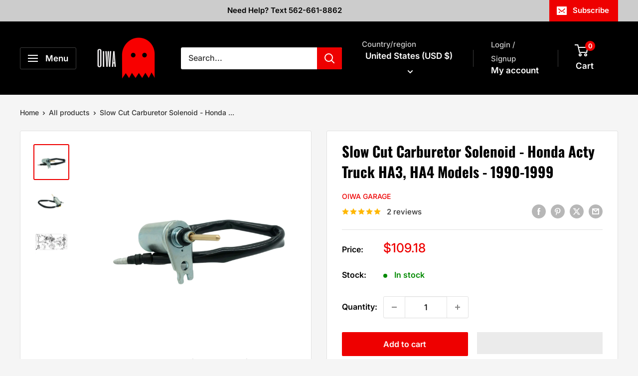

--- FILE ---
content_type: text/javascript;charset=utf-8
request_url: https://assets.cloudlift.app/api/assets/options.js?shop=oiwa-co.myshopify.com
body_size: 8175
content:
window.Cloudlift = window.Cloudlift || {};window.Cloudlift.options = { config: {"app":"options","shop":"oiwa-co.myshopify.com","url":"https://oiwagarage.co","api":"https://api.cloudlift.app","assets":"https://cdn.jsdelivr.net/gh/cloudlift-app/cdn@0.15.21","mode":"prod","currencyFormats":{"moneyFormat":"${{amount}}","moneyWithCurrencyFormat":"${{amount}} USD"},"resources":["https://cdn.jsdelivr.net/gh/cloudlift-app/cdn@0.15.21/static/app-options.css","https://cdn.jsdelivr.net/gh/cloudlift-app/cdn@0.15.21/static/app-options.js"],"locale":"en","i18n":{"product.options.ai.generated.label":"Generated Images","product.options.text.align.right":"Text align right","product.options.discount.button":"Apply","product.options.discount.invalid":"Enter a valid discount code","product.options.library.button":"Select image","product.options.validity.dateMax":"Please enter a date before {max}","product.options.tabs.next":"Next","product.options.free":"FREE","product.options.ai.loading.generating":"Generating your image...","product.options.ai.removebg.button":"Remove Background","product.options.validity.upload.required":"Please upload a file","product.options.item.modal.title":"Update cart item?","product.options.item.modal.update":"Update","product.options.library.categories.button":"Show categories","product.options.tabs.previous":"Previous","product.options.validity.rangeOverflow":"Max allowed value {max}","product.options.file.link":"\uD83D\uDD17","product.options.ai.edit.placeholder":"Describe how to edit the image...","product.options.ai.update.button":"Update Image","product.options.bundle.hide":"Hide","product.options.text.style.bold":"Text bold","product.options.ai.edit.button":"Edit Image","product.options.validity.patternMismatch":"Please enter text to match: {pattern}","product.options.text.fontSize":"Text size","product.options.library.categories.label":"Categories","product.options.bundle.items":"items","product.options.ai.removebg.removed":"Background Removed","product.options.ai.button.generate":"Generate","product.options.validity.upload.max":"Maximum allowed file size is {max} MB","product.options.validity.rangeUnderflow":"Min allowed value {min}","product.options.text.style.italic":"Text italic","product.options.ai.prompt.placeholder":"Describe the image...","product.options.library.search.empty":"No results found","product.options.text.align.center":"Text center","product.options.ai.loading.editing":"Editing image...","product.options.discount.placeholder":"Discount code","product.options.ai.load_more":"Load More","product.options.validity.valueMissing":"Please enter a value","product.options.validity.tooLong":"Please enter less than {max} characters","product.options.ai.button.edit":"Edit Image","product.options.ai.edit.indicator":"Editing image","product.options.bundle.show":"Show","product.options.library.search.placeholder":"Search images","product.options.validity.selectMax":"Please select at most {max}","product.options.discount.valid":"Discount is applied at checkout","product.options.item.edit":"Edit ⚙️","product.options.item.modal.add":"Add new","product.options.validity.dateMin":"Please enter a date after {min}","product.options.library.images.button":"More images","product.options.validity.tooShort":"Please enter at least {min} characters","product.options.validity.selectMin":"Please select at least {min}","product.options.text.align.left":"Text align left"},"level":2,"version":"0.12.124","setup":true,"themeId":"147941589216","autoGallerySelector":".product-gallery","locationMode":0,"selector":"","previewLocationMode":0,"previewSelector":"","previewImgParent":1,"previewImgParentSelector":"","previewImgMainSelector":".product-gallery .product-gallery__carousel-wrapper img","previewImgThumbnailSelector":".product-gallery .scroller img","itemImgParentSelector":".mini-cart__line-item, .line-item","previewSticky":false,"previewStickyMobile":"overlay","previewStickyMobileSize":25,"priceDraft":true,"priceDraftTitle":"","priceDraftShipping":false,"priceDraftTaxFree":false,"priceDraftRetention":3,"priceProductId":"","priceProductHandle":"","priceVariantId":"","priceVariantValue":0.01,"checkout":true,"checkoutConfig":{"debug":false,"update":false,"key":"401849867"},"currencyConvert":true,"autoFulfil":false,"priceWeight":false,"extensions":"","theme":{"cartItemEdit":false,"themeGallery":true,"cartItemPreview":true},"fonts":[{"name":"Roboto","files":{"bold":"http://fonts.gstatic.com/s/roboto/v20/KFOlCnqEu92Fr1MmWUlvAx05IsDqlA.ttf","italic":"http://fonts.gstatic.com/s/roboto/v20/KFOkCnqEu92Fr1Mu52xPKTM1K9nz.ttf","regular":"http://fonts.gstatic.com/s/roboto/v20/KFOmCnqEu92Fr1Me5WZLCzYlKw.ttf","bold_italic":"http://fonts.gstatic.com/s/roboto/v20/KFOjCnqEu92Fr1Mu51TzBhc9AMX6lJBP.ttf"},"type":1},{"name":"Montserrat","files":{"bold":"http://fonts.gstatic.com/s/montserrat/v15/JTURjIg1_i6t8kCHKm45_dJE7g7J_950vCo.ttf","italic":"http://fonts.gstatic.com/s/montserrat/v15/JTUQjIg1_i6t8kCHKm459WxhziTn89dtpQ.ttf","regular":"http://fonts.gstatic.com/s/montserrat/v15/JTUSjIg1_i6t8kCHKm45xW5rygbi49c.ttf","bold_italic":"http://fonts.gstatic.com/s/montserrat/v15/JTUPjIg1_i6t8kCHKm459WxZcgvD-_xxrCq7qg.ttf"},"type":1},{"name":"Rock Salt","files":{"regular":"http://fonts.gstatic.com/s/rocksalt/v11/MwQ0bhv11fWD6QsAVOZbsEk7hbBWrA.ttf"},"type":1},{"name":"Lato","files":{"bold":"http://fonts.gstatic.com/s/lato/v17/S6u9w4BMUTPHh6UVew-FGC_p9dw.ttf","italic":"http://fonts.gstatic.com/s/lato/v17/S6u8w4BMUTPHjxswWyWrFCbw7A.ttf","regular":"http://fonts.gstatic.com/s/lato/v17/S6uyw4BMUTPHvxk6XweuBCY.ttf","bold_italic":"http://fonts.gstatic.com/s/lato/v17/S6u_w4BMUTPHjxsI5wqPHA3s5dwt7w.ttf"},"type":1},{"name":"Open Sans","files":{"bold":"http://fonts.gstatic.com/s/opensans/v18/mem5YaGs126MiZpBA-UN7rg-VeJoCqeDjg.ttf","italic":"http://fonts.gstatic.com/s/opensans/v18/mem6YaGs126MiZpBA-UFUJ0ef8xkA76a.ttf","regular":"http://fonts.gstatic.com/s/opensans/v18/mem8YaGs126MiZpBA-U1UpcaXcl0Aw.ttf","bold_italic":"http://fonts.gstatic.com/s/opensans/v18/memnYaGs126MiZpBA-UFUKWiUOhsKKKTjrPW.ttf"},"type":1},{"name":"Oswald","files":{"bold":"http://fonts.gstatic.com/s/oswald/v36/TK3_WkUHHAIjg75cFRf3bXL8LICs1xZogUFoZAaRliE.ttf","regular":"http://fonts.gstatic.com/s/oswald/v36/TK3_WkUHHAIjg75cFRf3bXL8LICs1_FvgUFoZAaRliE.ttf"},"type":1}],"configs":[{"uuid":"clvwigk3chf7","styles":{"label-color":"#555","input-color-selected":"#374151","css":"\n.cl-po--option:nth-child(2){    width: 100%;\n    overflow-x: scroll;\n    display: flex;\n    gap: 10px;}\n.cl-po--option:nth-child(2) .cl-po--radio-item{        width: 100px;\n    border: 1px solid #4e4e4e;\n    border-radius: 4px;\n    padding: 10px;\n    background: #dfdfdf;\n    justify-content: center;\n    font-size: 30px;\n    line-height: 1; font-family: 'japan_bottom_font';}\ninput[name=\"properties[symbols]\"]{\n    display:none !important;\n}","option-font-size":"16px","input-background-color-selected":"#fff","input-background-color":"#fff","label-font-size":"18px","input-text-color":"#374151","input-border-color":"#d1d5db","font-family":"-apple-system, BlinkMacSystemFont, 'Segoe UI', Roboto,\nHelvetica, Arial, sans-serif, 'Apple Color Emoji', 'Segoe UI Emoji',\n'Segoe UI Symbol'","input-color":"#374151","info-icon-color":"#333","option-border-radius":"6px","input-border-color-focus":"#374151"},"theme":"default","css":"#clvwigk3chf7 .cl-po--wrapper{font-family:-apple-system,BlinkMacSystemFont,'Segoe UI',Roboto,Helvetica,Arial,sans-serif,'Apple Color Emoji','Segoe UI Emoji','Segoe UI Symbol'}#clvwigk3chf7 .cl-po--label{color:#555;font-size:18px;margin-bottom:5px}#clvwigk3chf7 .cl-po--info{width:18px;height:18px;background-color:#333}#clvwigk3chf7 .cl-po--help{color:#637381;font-size:14px}#clvwigk3chf7 .cl-po--option{color:#374151;margin-bottom:20px;font-size:16px}#clvwigk3chf7 .cl-po--input{color:#374151;background-color:#fff;font-size:16px;border-width:1px;border-color:#d1d5db;border-radius:6px;box-shadow:rgba(0,0,0,0) 0 0 0 0,rgba(0,0,0,0) 0 0 0 0,rgba(0,0,0,0.05) 0 1px 2px 0}#clvwigk3chf7 .cl-po--input:focus{outline:2px solid transparent;outline-offset:2px;box-shadow:#fff 0 0 0 0,#374151 0 0 0 1px,rgba(0,0,0,0.05) 0 1px 2px 0;border-color:#374151}#clvwigk3chf7 .cl-po--input.cl-po--invalid:focus{box-shadow:#fff 0 0 0 0,#c44e47 0 0 0 1px,rgba(0,0,0,0.05) 0 1px 2px 0;border-color:#c44e47}#clvwigk3chf7 .cl-po--swatch{background-color:#fff;border-width:1px;border-color:#d1d5db;border-radius:6px;box-shadow:rgba(0,0,0,0) 0 0 0 0,rgba(0,0,0,0) 0 0 0 0,rgba(0,0,0,0.05) 0 1px 2px 0}#clvwigk3chf7 .cl-po--input:checked+.cl-po--swatch-button{background-color:#fff;color:#374151}#clvwigk3chf7 input[type=radio]:checked+.cl-po--swatch,#clvwigk3chf7 input[type=checkbox]:checked+.cl-po--swatch{outline:2px solid transparent;outline-offset:2px;box-shadow:#fff 0 0 0 0,#374151 0 0 0 1px,rgba(0,0,0,0.05) 0 1px 2px 0;border-color:#374151}#clvwigk3chf7 input[type=checkbox]:checked.cl-po--input,#clvwigk3chf7 input[type=radio]:checked.cl-po--input{border-color:transparent;background-color:#374151}#clvwigk3chf7 .cl-po--option .choices__inner{color:#374151;background-color:#fff;border-width:1px;border-color:#d1d5db;border-radius:6px;box-shadow:rgba(0,0,0,0) 0 0 0 0,rgba(0,0,0,0) 0 0 0 0,rgba(0,0,0,0.05) 0 1px 2px 0}#clvwigk3chf7 .cl-po--option .choices.is-focused:not(.is-open) .choices__inner{outline:2px solid transparent;outline-offset:2px;box-shadow:#fff 0 0 0 0,#374151 0 0 0 1px,rgba(0,0,0,0.05) 0 1px 2px 0;border-color:#374151}#clvwigk3chf7 .cl-po--option .choices__list--multiple .choices__item{color:#374151;background-color:#fff;border-radius:6px;border:1px solid #d1d5db}#clvwigk3chf7 .cl-po--option .choices__list--multiple .choices__item.is-highlighted{color:#374151;background-color:#fff;border:1px solid #374151}#clvwigk3chf7 .cl-po--option .choices[data-type*=select-multiple] .choices__button{color:#374151;border-left:1px solid #d1d5db}#clvwigk3chf7 .cl-po--text-editor,#clvwigk3chf7 .cl-po--collapse.cl-po--edit{--text-editor-color:#374151}#clvwigk3chf7 .cl-po--text-editor .cl-po--swatch-button.selected{outline:2px solid transparent;outline-offset:2px;box-shadow:#fff 0 0 0 0,#374151 0 0 0 1px,rgba(0,0,0,0.05) 0 1px 2px 0;border-color:#374151;background-color:#fff;--text-editor-color:#374151}#clvwigk3chf7 .cl-po--collapse.cl-po--edit{border-left:1px solid #d1d5db;border-right:1px solid #d1d5db;border-bottom-color:#d1d5db}#clvwigk3chf7 .cl-po--collapse.cl-po--edit .cl-po--edit-label{color:#637381}#clvwigk3chf7 .cl-po--collapse.cl-po--edit:not(.cl-po--open){border-bottom:1px solid #d1d5db;border-bottom-left-radius:6px;border-bottom-right-radius:6px}#clvwigk3chf7 .cl-po--invalid{border-color:#c44e47}#clvwigk3chf7 .cl-po--errors{margin-top:10px}#clvwigk3chf7 .cl-po--error{font-size:16px;font-family:-apple-system,BlinkMacSystemFont,'Segoe UI',Roboto,Helvetica,Arial,sans-serif,'Apple Color Emoji','Segoe UI Emoji','Segoe UI Symbol';color:#fff;background-color:#c44e47;border-color:#b7423b;border-radius:6px}#clvwigk3chf7 .cl-po--collapse{color:#555;font-size:18px}#clvwigk3chf7 .cl-po--collapse:before{width:22px;height:22px}#clvwigk3chf7 .cl-po--panel{border-width:1px;border-color:#d1d5db;border-bottom-left-radius:6px;border-bottom-right-radius:6px;box-shadow:rgba(0,0,0,0) 0 0 0 0,rgba(0,0,0,0) 0 0 0 0,rgba(0,0,0,0.05) 0 1px 2px 0}#clvwigk3chf7 .cl-po--option:nth-child(2){width:100%;overflow-x:scroll;display:flex;gap:10px}#clvwigk3chf7 .cl-po--option:nth-child(2) .cl-po--radio-item{width:100px;border:1px solid #4e4e4e;border-radius:4px;padding:10px;background:#dfdfdf;justify-content:center;font-size:30px;line-height:1;font-family:'japan_bottom_font'}#clvwigk3chf7 input[name=\"properties[symbols]\"]{display:none!important}","js":"document.querySelectorAll(\"input[type='radio'][name='properties[symbols]']\").forEach(function(radio) {\n    radio.addEventListener(\"change\", function() {\n        if (this.checked) {\n            var get_val = this.value; // Get the value of the checked radio button\n            var textInput = document.querySelector(\"input[name='properties[custom_text]']\");\n            var current_val = textInput.value; // Get the current value of the text input\n            textInput.value = current_val + get_val; // Append the value of the radio button\n            textInput.dispatchEvent(new Event('input'));\n            setTimeout(() => {\n                this.checked = false;\n            }, 500);\n        }\n    });\n});","variantOption":false,"variantOptions":[],"options":[{"name":"custom_text","type":"text","label":"Custom Text","value":"","required":false,"conditions":[],"params":{"help":"","min":1,"validationMsg":"","priceTemplate":"","max":5,"textClean":"","autocomplete":"","priceTextClean":"","pattern":"","labelPriceText":false,"placeholder":"","info":""}},{"name":"symbols","type":"radio","label":"Symbols","value":"-","required":false,"conditions":[],"params":{"validationMsg":"","textClean":"","autocomplete":"","priceTextClean":"","pattern":"","labelPriceText":false,"valuePriceText":true,"help":"","priceTemplate":"","labelValueText":false,"exclude":false,"placeholder":"","info":""},"values":[{"value":"♥","text":""},{"value":"★","text":""},{"value":"☻","text":""},{"value":"☹","text":""},{"value":"＄","text":""},{"value":"＠","text":""},{"value":"／","text":""},{"value":"_","text":""},{"value":"-","text":""},{"value":".","text":""},{"value":"?","text":""}]},{"name":"top_number","type":"text","label":"Top Text","value":"","required":false,"conditions":[],"params":{"help":"","min":0,"validationMsg":"","priceTemplate":"","max":3,"textClean":"","autocomplete":"","priceTextClean":"","pattern":"","labelPriceText":false,"placeholder":"","info":""}},{"name":"hiragana","type":"select","label":"Hiragana: ","value":"は","required":false,"conditions":[],"params":{"textValueSelect":"","validationMsg":"","textClean":"","autocomplete":"","priceTextClean":"","pattern":"","labelPriceText":false,"valuePriceText":true,"groupDelimiter":"","help":"","priceTemplate":"","labelValueText":true,"exclude":false,"placeholder":"","info":""},"values":[{"value":"ふ","text":"ふ (Fu)"},{"value":"は","text":"は(Ha)"},{"value":"ひ","text":"ひ (Hi)"},{"value":"ほ","text":"ほ(Ho)"},{"value":"ま","text":"ま(Ma)"},{"value":"め","text":"め(Me)"},{"value":"み","text":"み(Mi)"},{"value":"も","text":"も(Mo)"},{"value":"む","text":"む(Mu)"},{"value":"な","text":"な(Na)"},{"value":"ね","text":"ね(Ne)"},{"value":" に","text":"に(Ni)"},{"value":"ぬ","text":"ぬ(Nu)"},{"value":"ら","text":"ら(Ra)"},{"value":"り","text":"り(Ri)"},{"value":"ろ","text":"ろ(Ro)"},{"value":"る","text":"る(Ru)"},{"value":"さ","text":"さ(Sa)"},{"value":"せ","text":"せ(Se)"},{"value":"そ","text":"そ(So)"},{"value":"す","text":"す(Su)"},{"value":"た","text":"た(Ta)"},{"value":"て","text":"て(Te)"},{"value":"ち","text":"ち(Ti)"},{"value":"と","text":"と(To)"},{"value":"つ","text":"つ(Tu)"},{"value":"や","text":"や(Ya)"},{"value":"よ","text":"よ(Yo)"},{"value":"ゆ","text":"ゆ(Yu)"},{"value":"Ŷ","text":"Ŷ(E)"},{"value":"Ė","text":"Ė(Y)"},{"value":"","text":"None"}]},{"name":"Top Symbol","type":"select","label":"Prefecture: ","value":"土浦","required":false,"conditions":[],"params":{"textValueSelect":"","validationMsg":"","textClean":"","autocomplete":"","textHelp":"<b>{used}/{max}</b> only {left} left","priceTextClean":"","pattern":"","labelPriceText":false,"valuePriceText":true,"textUsage":false,"groupDelimiter":"","help":"","priceTemplate":"","labelValueText":true,"exclude":false,"placeholder":"","info":""},"values":[{"value":"足立","text":"足立(Adachi)"},{"value":"青森","text":"青森(Aomori)"},{"value":"千葉","text":"千葉(Chiba)"},{"value":"筑豊","text":"筑豊(Chikuhō)"},{"value":"愛媛","text":"愛媛(Ehime)"},{"value":"福岡","text":"福岡(Fukuoka)"},{"value":"福山","text":"福山(Fukuyama)"},{"value":"群馬","text":"群馬(Gunma)"},{"value":"八戸","text":"八戸(Hachinohe)"},{"value":"浜松","text":"浜松(Hamamatsu)"},{"value":"広島","text":"広島(Hiroshima)"},{"value":"一宮","text":"一宮(Ichinomiya)"},{"value":"伊豆","text":"伊豆(Izu)"},{"value":"和泉","text":"和泉(Izumi)"},{"value":"柏","text":"柏(Kashiwa)"},{"value":"神戸","text":"神戸(Kōbe)"},{"value":"松本","text":"松本(Matsumoto)"},{"value":"三重","text":"三重(Mie)"},{"value":"三河","text":"三河(Mikawa)"},{"value":"宮崎","text":"宮崎(Miyazaki)"},{"value":"長野","text":"長野(Nagano)"},{"value":"長岡","text":"長岡(Nagaoka)"},{"value":"成田","text":"成田(Narita)"},{"value":"練馬","text":"練馬(Nerima)"},{"value":"野田","text":"野田(Noda)"},{"value":"沼津","text":"沼津(Numazu)"},{"value":"岡崎","text":"岡崎(Okazaki)"},{"value":"沖縄","text":"沖縄(Okinawa)"},{"value":"大阪","text":"大阪(Ōsaka)"},{"value":"堺","text":"堺(Sakai)"},{"value":"札幌","text":"札幌(Sapporo)"},{"value":"滋賀","text":"滋賀(Shiga)"},{"value":"品川","text":"品川(Shinagawa)"},{"value":"静岡","text":"静岡(Shizuoka)"},{"value":"諏訪","text":"諏訪(Suwa)"},{"value":"鈴鹿","text":"鈴鹿(Suzuka)"},{"value":"多摩","text":"多摩(Tama)"},{"value":"東京","text":"東京(Tokyo)"},{"value":"豊田","text":"豊田(Toyoda)"},{"value":"豊橋","text":"豊橋(Toyohashi)"},{"value":"土浦","text":"土浦(Tsuchiura)"},{"value":"横浜","text":"横浜(Yokohama)"}]},{"name":"background_color","type":"color-img-swatch","label":"Background Color : ","value":"Gloss White","required":true,"conditions":[],"params":{"grow":false,"validationMsg":"","textClean":"","autocomplete":"","priceTextClean":"","pattern":"","labelPriceText":false,"toggle":false,"valuePriceText":true,"help":"","size":"medium","priceTemplate":"","labelValueText":true,"exclude":false,"placeholder":"","info":"","multiSelect":false},"values":[{"value":"Gloss White","text":"Gloss White","color":"#FFFFFF"},{"value":"Reflective Yellow","text":"Reflective Yellow","color":"#FFB202"},{"value":"Gloss Red","text":"Gloss Red","color":"#CC0014"},{"value":"Gloss Pink","text":"Gloss Pink","color":"#CC004C"},{"value":"Gloss Green","text":"Gloss Green","color":"#004737"},{"value":"Light Green","text":"Light Green","color":"#0D9435"},{"value":"Gloss Blue","text":"Gloss Blue","color":"#002155"},{"value":"Gloss Black","text":"Gloss Black","color":"#000000","disabled":false},{"value":"Matte Black","text":"Matte Black","color":"#323433"},{"value":"Reflective White with Red Stripe","text":"Reflective White with Red Stripe","img":"https://cdn.shopify.com/s/files/1/0549/0137/5200/files/a_QTJx_japanese-temporary.svg","color":""},{"value":"Japan Rising Sun","text":"Japan Rising Sun","img":"https://cdn.shopify.com/s/files/1/0549/0137/5200/files/a_IwXf_japanese-rising-sun.svg","color":""},{"value":"Carbon Fiber","text":"Carbon Fiber($5)","img":"https://cdn.shopify.com/s/files/1/0549/0137/5200/files/a_llnB_a_5ZQU_carbon-fiber-swatch_200x_6b778d65-1f42-4b3e-9b48-904db9b6424c.png","color":"","price":5.0}]},{"name":"Text Color","type":"color-swatch","label":"Text Color: ","value":"","required":true,"conditions":[],"params":{"grow":false,"validationMsg":"","textClean":"","autocomplete":"","priceTextClean":"","pattern":"","labelPriceText":false,"toggle":false,"valuePriceText":true,"help":"","priceTemplate":"","labelValueText":true,"exclude":false,"placeholder":"","info":"","multiSelect":false},"values":[{"value":"Black","text":"Black","color":"#0b0a0a"},{"value":"White","text":"White","color":"#fff9f9"},{"value":"Red","text":"Red","color":"#990000"},{"value":"Green","text":"Green","color":"#2f4d2f"},{"value":"Silver","text":"Silver","color":"#c2c4c3"},{"value":"Yellow","text":"Yellow","color":"#f5d010"},{"value":"Orange","text":"Orange","color":"#ff6b23"},{"value":"Lime Green","text":"Lime Green","color":"#00ff00"},{"value":"Teal","text":"Teal","color":"#008080"},{"value":"Purple","text":"Purple","color":"#5217ad"},{"value":"Pink","text":"Pink","color":"#cb43a7"}]},{"name":"border","type":"button-swatch","label":"Border: ","value":"No","required":false,"conditions":[{"data":"options","field":"Text Color","operator":"equals","value":"White,Black,Red,Green,Silver"}],"params":{"grow":false,"validationMsg":"","textClean":"","autocomplete":"","priceTextClean":"","pattern":"","labelPriceText":false,"toggle":false,"valuePriceText":false,"help":"","priceTemplate":"","labelValueText":true,"valuePriceTooltip":false,"exclude":false,"placeholder":"","info":"","multiSelect":false},"values":[{"value":"Yes","text":"Yes","img":"https://cdn.shopify.com/s/files/1/0549/0137/5200/files/a_GDuR_border.png","color":""},{"value":"No","text":"No ($5)","color":"","price":5.0}]},{"name":"multiple_checkboxes_hardware","type":"checkbox","label":"Mounting Hardware","value":"","required":false,"conditions":[],"params":{"validationMsg":"","textClean":"","autocomplete":"","priceTextClean":"","pattern":"","labelPriceText":false,"valuePriceText":true,"help":"","priceTemplate":"","labelValueText":false,"exclude":false,"placeholder":"","info":""},"values":[{"value":"Mounting Screws Kit","text":"Mounting Screws Kit","price":10.0},{"value":"3M Dual Lock Kit (Black) ","text":"3M Dual Lock Kit (Black)","price":12.0},{"value":"3M Premium Dual Lock Kit (Clear) ","text":"3M Premium Dual Lock Kit (Clear)","price":16.0},{"value":"Import Locking Screw Kit","text":"Import Locking Screw Kit ","price":15.0},{"value":"Domestic Locking Screw Kit","text":"Domestic Locking Screw Kit ","price":15.0}]},{"name":"checkbox_acc","type":"checkbox","label":"Plate Accessories","value":"","required":false,"conditions":[],"params":{"validationMsg":"","textClean":"","autocomplete":"","priceTextClean":"","pattern":"","labelPriceText":false,"valuePriceText":true,"help":"","priceTemplate":"","labelValueText":false,"exclude":false,"placeholder":"","info":""},"values":[{"value":"US to JDM Hole Adapter","text":"US to JDM Hole Adapter","price":29.98}]}],"targetMode":0,"conditionMode":1,"product":{"id":"8807159791840","title":"Custom Number Plate","handle":"custom-number-plate","type":"product","quantity":1},"conditions":[],"preview":true,"previewConfig":{"name":"Main","position":1,"export":true,"exportConfig":{"original":false,"originalProperty":"_original","thumbnail":true,"thumbnailProperty":"_preview","thumbnailWidth":500,"thumbnailHeight":500,"crop":false,"cropConfig":{"valid":false}},"width":2000,"height":2000,"layers":[{"name":"product","type":"product","conditions":[],"params":{"excludeThumbnail":false,"rotatable":false,"resizable":false,"interactive":false,"autoScaleRatio":true,"interactiveBox":false,"excludeOriginal":false,"autoCenterV":true,"autoScaleOverlay":false,"autoScale":true,"scaleX":1.0,"interactiveColor":"","scaleY":1.0,"refRect":false,"autoScaleMax":true,"x":0,"variant":false,"autoCenterH":true,"y":0,"autoPos":true,"autoRotate":false}},{"name":"layer_5","type":"overlay","conditions":[{"data":"options","field":"background_color","operator":"equals","value":"Gloss Black,Gloss Red,Light Green,Reflective Yellow,Gloss White,Gloss Blue,Matte Black,Gloss Pink,Gloss Green,Carbon Fiber"}],"params":{"excludeThumbnail":false,"fontSizeStep":5,"variantOption":false,"interactive":false,"autoScale":true,"refX":1144,"scaleX":1.0,"interactiveColor":"","scaleY":1.0,"refY":562,"fontFamily":"Open Sans","variant":false,"text":"","textShadow":false,"fontWeight":"normal","rotatable":false,"textBox":false,"textStroke":false,"textAlign":"center","autoScaleRatio":true,"fontStyle":"normal","excludeOriginal":false,"refRect":true,"refHeight":385.0,"fontSize":50,"option":"top_text","color":"","textStrokeColor":"","textShadowColor":"","autoCenterV":true,"refWidth":734.0,"autoCenterH":false,"textPath":false,"autoPos":true,"autoRotate":false,"editor":{"font":false,"size":false,"align":false,"color":true,"style":false},"resizable":false,"letterSpacing":0,"textPattern":false,"interactiveBox":false,"textEditor":true,"autoScaleOverlay":false,"refAngle":0,"autoScaleMax":true,"x":0,"y":0,"lineHeight":1.1,"collapseLabel":"","optionColor":"background_color","textVertical":false,"fontSizeFactor":1,"collapse":false}},{"name":"layer_4","type":"overlay_values","conditions":[{"data":"options","field":"background_color","operator":"equals","value":"Gloss Black,Gloss Red,Reflective White with Red Stripe,Japan Rising Sun,Carbon Fiber,Light Green,Reflective Yellow,Gloss White,Gloss Blue,Matte Black,Gloss Pink,Gloss Green"}],"params":{"excludeThumbnail":false,"rotatable":false,"color":"","resizable":false,"variantOption":false,"interactive":false,"autoScaleRatio":true,"interactiveBox":false,"excludeOriginal":false,"autoCenterV":true,"autoScaleOverlay":false,"autoScale":true,"scaleX":1.0,"interactiveColor":"","scaleY":1.0,"refRect":false,"autoScaleMax":true,"x":0,"autoCenterH":true,"y":0,"optionColor":"background_color","autoPos":true,"autoRotate":false,"option":"background_color"},"layers":[{"name":"layer_4_Gloss White","type":"overlay","conditions":[{"data":"options","field":"background_color","operator":"equals","value":"Gloss White"}],"params":{"excludeThumbnail":false,"color":"","variantOption":false,"interactive":false,"autoCenterV":true,"autoScale":true,"scaleX":1.0,"interactiveColor":"","scaleY":1.0,"autoCenterH":true,"autoPos":true,"autoRotate":false,"rotatable":false,"resizable":false,"autoScaleRatio":true,"interactiveBox":false,"excludeOriginal":false,"url":"https://cdn.shopify.com/s/files/1/0549/0137/5200/files/a_4gII_gloss-white.png","autoScaleOverlay":false,"refRect":false,"autoScaleMax":true,"x":0,"y":0,"optionColor":"background_color","option":"background_color"}},{"name":"layer_4_Reflective Yellow","type":"overlay","conditions":[{"data":"options","field":"background_color","operator":"equals","value":"Reflective Yellow"}],"params":{"excludeThumbnail":false,"color":"","variantOption":false,"interactive":false,"autoCenterV":true,"autoScale":true,"scaleX":1.0,"interactiveColor":"","scaleY":1.0,"autoCenterH":true,"autoPos":true,"autoRotate":false,"rotatable":false,"resizable":false,"autoScaleRatio":true,"interactiveBox":false,"excludeOriginal":false,"url":"https://cdn.shopify.com/s/files/1/0549/0137/5200/files/a_dDej_reflective-yellow.png","autoScaleOverlay":false,"refRect":false,"autoScaleMax":true,"x":0,"y":0,"optionColor":"background_color","option":"background_color"}},{"name":"layer_4_Gloss Red","type":"overlay","conditions":[{"data":"options","field":"background_color","operator":"equals","value":"Gloss Red"}],"params":{"excludeThumbnail":false,"color":"","variantOption":false,"interactive":false,"autoCenterV":true,"autoScale":true,"scaleX":1.0,"interactiveColor":"","scaleY":1.0,"autoCenterH":true,"autoPos":true,"autoRotate":false,"rotatable":false,"resizable":false,"autoScaleRatio":true,"interactiveBox":false,"excludeOriginal":false,"url":"https://cdn.shopify.com/s/files/1/0549/0137/5200/files/a_rKqr_gloss-red.png","autoScaleOverlay":false,"refRect":false,"autoScaleMax":true,"x":0,"y":0,"optionColor":"background_color","option":"background_color"}},{"name":"layer_4_Gloss Pink","type":"overlay","conditions":[{"data":"options","field":"background_color","operator":"equals","value":"Gloss Pink"}],"params":{"excludeThumbnail":false,"color":"","variantOption":false,"interactive":false,"autoCenterV":true,"autoScale":true,"scaleX":1.0,"interactiveColor":"","scaleY":1.0,"autoCenterH":true,"autoPos":true,"autoRotate":false,"rotatable":false,"resizable":false,"autoScaleRatio":true,"interactiveBox":false,"excludeOriginal":false,"url":"https://cdn.shopify.com/s/files/1/0549/0137/5200/files/a_i1lU_gloss-pink.png","autoScaleOverlay":false,"refRect":false,"autoScaleMax":true,"x":0,"y":0,"optionColor":"background_color","option":"background_color"}},{"name":"layer_4_Gloss Green","type":"overlay","conditions":[{"data":"options","field":"background_color","operator":"equals","value":"Gloss Green"}],"params":{"excludeThumbnail":false,"color":"","variantOption":false,"interactive":false,"autoCenterV":true,"autoScale":true,"scaleX":1.0,"interactiveColor":"","scaleY":1.0,"autoCenterH":true,"autoPos":true,"autoRotate":false,"rotatable":false,"resizable":false,"autoScaleRatio":true,"interactiveBox":false,"excludeOriginal":false,"url":"https://cdn.shopify.com/s/files/1/0549/0137/5200/files/a_rLzt_gloss-green.png","autoScaleOverlay":false,"refRect":false,"autoScaleMax":true,"x":0,"y":0,"optionColor":"background_color","option":"background_color"}},{"name":"layer_4_Light Green","type":"overlay","conditions":[{"data":"options","field":"background_color","operator":"equals","value":"Light Green"}],"params":{"excludeThumbnail":false,"color":"","variantOption":false,"interactive":false,"autoCenterV":true,"autoScale":true,"scaleX":1.0,"interactiveColor":"","scaleY":1.0,"autoCenterH":true,"autoPos":true,"autoRotate":false,"rotatable":false,"resizable":false,"autoScaleRatio":true,"interactiveBox":false,"excludeOriginal":false,"url":"https://cdn.shopify.com/s/files/1/0549/0137/5200/files/a_8CLL_light-green.png","autoScaleOverlay":false,"refRect":false,"autoScaleMax":true,"x":0,"y":0,"optionColor":"background_color","option":"background_color"}},{"name":"layer_4_Gloss Blue","type":"overlay","conditions":[{"data":"options","field":"background_color","operator":"equals","value":"Gloss Blue"}],"params":{"excludeThumbnail":false,"color":"","variantOption":false,"interactive":false,"autoCenterV":true,"autoScale":true,"scaleX":1.0,"interactiveColor":"","scaleY":1.0,"autoCenterH":true,"autoPos":true,"autoRotate":false,"rotatable":false,"resizable":false,"autoScaleRatio":true,"interactiveBox":false,"excludeOriginal":false,"url":"https://cdn.shopify.com/s/files/1/0549/0137/5200/files/a_lUy2_gloss-blue.png","autoScaleOverlay":false,"refRect":false,"autoScaleMax":true,"x":0,"y":0,"optionColor":"background_color","option":"background_color"}},{"name":"layer_4_Carbon Fiber","type":"overlay","conditions":[{"data":"options","field":"background_color","operator":"equals","value":"Carbon Fiber"}],"params":{"excludeThumbnail":false,"color":"","variantOption":false,"interactive":false,"autoCenterV":true,"autoScale":true,"scaleX":1.0,"interactiveColor":"","scaleY":1.0,"autoCenterH":true,"autoPos":true,"autoRotate":false,"rotatable":false,"resizable":false,"autoScaleRatio":true,"interactiveBox":false,"excludeOriginal":false,"url":"https://cdn.shopify.com/s/files/1/0549/0137/5200/files/a_1Hnk_carbon-fiber.png","autoScaleOverlay":false,"refRect":false,"autoScaleMax":true,"x":0,"y":0,"optionColor":"background_color","option":"background_color"}},{"name":"layer_4_Gloss Black","type":"overlay","conditions":[{"data":"options","field":"background_color","operator":"equals","value":"Gloss Black"}],"params":{"excludeThumbnail":false,"color":"","variantOption":false,"interactive":false,"autoCenterV":true,"autoScale":true,"scaleX":1.0,"interactiveColor":"","scaleY":1.0,"autoCenterH":true,"autoPos":true,"autoRotate":false,"rotatable":false,"resizable":false,"autoScaleRatio":true,"interactiveBox":false,"excludeOriginal":false,"url":"https://cdn.shopify.com/s/files/1/0549/0137/5200/files/a_ZXnz_gloss-black.png","autoScaleOverlay":false,"refRect":false,"autoScaleMax":true,"x":0,"y":0,"optionColor":"background_color","option":"background_color"}},{"name":"layer_4_Matte Black","type":"overlay","conditions":[{"data":"options","field":"background_color","operator":"equals","value":"Matte Black"}],"params":{"excludeThumbnail":false,"color":"","variantOption":false,"interactive":false,"autoCenterV":true,"autoScale":true,"scaleX":1.0,"interactiveColor":"","scaleY":1.0,"autoCenterH":true,"autoPos":true,"autoRotate":false,"rotatable":false,"resizable":false,"autoScaleRatio":true,"interactiveBox":false,"excludeOriginal":false,"url":"https://cdn.shopify.com/s/files/1/0549/0137/5200/files/a_79y2_matte-black.png","autoScaleOverlay":false,"refRect":false,"autoScaleMax":true,"x":0,"y":0,"optionColor":"background_color","option":"background_color"}},{"name":"layer_4_Reflective White with Red Stripe","type":"overlay","conditions":[{"data":"options","field":"background_color","operator":"equals","value":"Reflective White with Red Stripe"}],"params":{"excludeThumbnail":false,"color":"","variantOption":false,"interactive":false,"autoCenterV":true,"autoScale":true,"scaleX":1.0,"interactiveColor":"","scaleY":1.0,"autoCenterH":true,"autoPos":true,"autoRotate":false,"rotatable":false,"resizable":false,"autoScaleRatio":true,"interactiveBox":false,"excludeOriginal":false,"url":"https://cdn.shopify.com/s/files/1/0549/0137/5200/files/a_pz78_reflective-white-with-red-stripe.png","autoScaleOverlay":false,"refRect":false,"autoScaleMax":true,"x":0,"y":0,"optionColor":"background_color","option":"background_color"}},{"name":"layer_4_Japan Rising Sun","type":"overlay","conditions":[{"data":"options","field":"background_color","operator":"equals","value":"Japan Rising Sun"}],"params":{"excludeThumbnail":false,"color":"","variantOption":false,"interactive":false,"autoCenterV":true,"autoScale":true,"scaleX":1.0,"interactiveColor":"","scaleY":1.0,"autoCenterH":true,"autoPos":true,"autoRotate":false,"rotatable":false,"resizable":false,"autoScaleRatio":true,"interactiveBox":false,"excludeOriginal":false,"url":"https://cdn.shopify.com/s/files/1/0549/0137/5200/files/a_KV6q_japan-rising-sun.png","autoScaleOverlay":false,"refRect":false,"autoScaleMax":true,"x":0,"y":0,"optionColor":"background_color","option":"background_color"}}]},{"name":"Custom Text","type":"text","conditions":[],"conditionMode":1,"params":{"excludeThumbnail":false,"fontSizeStep":5,"interactive":false,"autoScale":true,"refX":564,"scaleX":1.0,"interactiveColor":"","scaleY":1.0,"refY":978,"fontFamily":"Oswald","textStrokeLine":"round","text":"DEMO","textShadow":false,"fontWeight":"normal","rotatable":false,"textBox":true,"textStroke":false,"textAlign":"right","autoScaleRatio":true,"fontStyle":"normal","excludeOriginal":false,"refRect":true,"refHeight":507.0,"fontSize":500,"option":"custom_text","color":"","textStrokeColor":"","textShadowColor":"","autoCenterV":true,"refWidth":1303.0,"autoCenterH":false,"textPath":false,"autoPos":true,"autoRotate":false,"editor":{"font":false,"size":false,"align":false,"color":false,"style":false},"resizable":false,"letterSpacing":0.0,"textPattern":false,"interactiveBox":false,"textEditor":true,"textStrokeWidth":1.0,"autoScaleOverlay":false,"refAngle":0,"autoScaleMax":true,"x":50,"y":0,"lineHeight":1.0,"collapseLabel":"","optionColor":"Text Color","textVertical":false,"fontSizeFactor":1,"collapse":false}},{"name":"Top Text","type":"text","conditions":[],"params":{"excludeThumbnail":false,"fontSizeStep":5,"interactive":false,"autoScale":true,"refX":1095,"scaleX":1.0,"interactiveColor":"","scaleY":1.0,"refY":592,"fontFamily":"Oswald","text":"123","textShadow":false,"fontWeight":"normal","rotatable":false,"textBox":true,"textStroke":false,"textAlign":"right","autoScaleRatio":true,"fontStyle":"normal","excludeOriginal":false,"refRect":true,"refHeight":414.0,"fontSize":350,"option":"top_number","color":"","textStrokeColor":"","textShadowColor":"","autoCenterV":true,"refWidth":425.0,"autoCenterH":false,"textPath":false,"autoPos":true,"autoRotate":false,"editor":{"font":false,"size":false,"align":false,"color":false,"style":false},"resizable":false,"letterSpacing":0.0,"textPattern":false,"interactiveBox":false,"textEditor":true,"autoScaleOverlay":true,"refAngle":0,"autoScaleMax":true,"x":0,"y":0,"lineHeight":1.1,"collapseLabel":"","optionColor":"Text Color","textVertical":false,"fontSizeFactor":1,"collapse":false}},{"name":"Top Symbol","type":"text","conditions":[],"params":{"excludeThumbnail":false,"fontSizeStep":5,"variantOption":false,"interactive":false,"autoScale":true,"refX":379,"scaleX":1.0,"interactiveColor":"","scaleY":1.0,"refY":596,"text":"","textShadow":false,"fontWeight":"normal","rotatable":false,"textBox":false,"textStroke":false,"textAlign":"left","autoScaleRatio":true,"fontStyle":"normal","excludeOriginal":false,"refRect":true,"refHeight":352.0,"fontSize":50,"option":"Top Symbol","color":"","textStrokeColor":"","textShadowColor":"","autoCenterV":true,"refWidth":284.0,"autoCenterH":false,"textPath":false,"autoPos":true,"autoRotate":false,"editor":{"font":false,"size":false,"align":false,"color":false,"style":false},"resizable":false,"letterSpacing":0.0,"textPattern":false,"interactiveBox":false,"textEditor":false,"autoScaleOverlay":true,"refAngle":0,"autoScaleMax":true,"x":0,"y":0,"lineHeight":1.1,"collapseLabel":"","optionColor":"Text Color","textVertical":false,"fontSizeFactor":1,"collapse":false}},{"name":"layer_7","type":"text","conditions":[],"params":{"excludeThumbnail":false,"fontSizeStep":5,"interactive":false,"autoScale":true,"refX":278,"scaleX":1.0,"interactiveColor":"","scaleY":1.0,"refY":1073,"text":"","textShadow":false,"fontWeight":"normal","rotatable":false,"textBox":true,"textStroke":false,"textAlign":"left","autoScaleRatio":true,"fontStyle":"normal","excludeOriginal":false,"refRect":true,"refHeight":255.0,"fontSize":430,"option":"hiragana","color":"","textStrokeColor":"","textShadowColor":"","autoCenterV":true,"refWidth":317.0,"autoCenterH":false,"textPath":false,"autoPos":true,"autoRotate":false,"editor":{"font":false,"size":false,"align":false,"color":false,"style":false},"resizable":false,"letterSpacing":0.0,"textPattern":false,"interactiveBox":false,"textEditor":false,"autoScaleOverlay":true,"refAngle":0,"autoScaleMax":true,"x":0,"y":0,"lineHeight":1.1,"collapseLabel":"","optionColor":"Text Color","textVertical":false,"fontSizeFactor":1,"collapse":false}},{"name":"layer_8","type":"overlay","conditions":[{"data":"options","field":"border","operator":"equals","value":"Yes"},{"data":"options","field":"Text Color","operator":"equals","value":"Black,White,Red,Green,Silver"}],"params":{"excludeThumbnail":false,"color":"","variantOption":false,"interactive":false,"autoCenterV":true,"autoScale":true,"refX":6,"scaleX":1.0,"interactiveColor":"","scaleY":1.0,"refY":500,"refWidth":1981.0,"autoCenterH":true,"autoPos":true,"autoRotate":false,"rotatable":false,"resizable":false,"autoScaleRatio":false,"interactiveBox":false,"excludeOriginal":false,"url":"https://cdn.shopify.com/s/files/1/0549/0137/5200/files/a_lskk_border.png","autoScaleOverlay":false,"refAngle":0,"refRect":true,"refHeight":982.0,"autoScaleMax":true,"x":0,"y":0,"optionColor":"Text Color","option":"border"}}],"gallery":false,"galleryConfig":{"exclude":[],"excludeVariants":false,"hideThumbnails":false,"hideThumbnailsMobile":false,"pagination":false,"paginationMobile":false,"arrows":false,"previewActive":false,"loader":false,"layout":"bottom"},"views":[]}}]}};loadjs=function(){var a=function(){},c={},u={},f={};function o(e,n){if(e){var t=f[e];if(u[e]=n,t)for(;t.length;)t[0](e,n),t.splice(0,1)}}function l(e,n){e.call&&(e={success:e}),n.length?(e.error||a)(n):(e.success||a)(e)}function h(t,r,s,i){var c,o,e=document,n=s.async,u=(s.numRetries||0)+1,f=s.before||a,l=t.replace(/^(css|img)!/,"");i=i||0,/(^css!|\.css$)/.test(t)?((o=e.createElement("link")).rel="stylesheet",o.href=l,(c="hideFocus"in o)&&o.relList&&(c=0,o.rel="preload",o.as="style")):/(^img!|\.(png|gif|jpg|svg)$)/.test(t)?(o=e.createElement("img")).src=l:((o=e.createElement("script")).src=t,o.async=void 0===n||n),!(o.onload=o.onerror=o.onbeforeload=function(e){var n=e.type[0];if(c)try{o.sheet.cssText.length||(n="e")}catch(e){18!=e.code&&(n="e")}if("e"==n){if((i+=1)<u)return h(t,r,s,i)}else if("preload"==o.rel&&"style"==o.as)return o.rel="stylesheet";r(t,n,e.defaultPrevented)})!==f(t,o)&&e.head.appendChild(o)}function t(e,n,t){var r,s;if(n&&n.trim&&(r=n),s=(r?t:n)||{},r){if(r in c)throw"LoadJS";c[r]=!0}function i(n,t){!function(e,r,n){var t,s,i=(e=e.push?e:[e]).length,c=i,o=[];for(t=function(e,n,t){if("e"==n&&o.push(e),"b"==n){if(!t)return;o.push(e)}--i||r(o)},s=0;s<c;s++)h(e[s],t,n)}(e,function(e){l(s,e),n&&l({success:n,error:t},e),o(r,e)},s)}if(s.returnPromise)return new Promise(i);i()}return t.ready=function(e,n){return function(e,t){e=e.push?e:[e];var n,r,s,i=[],c=e.length,o=c;for(n=function(e,n){n.length&&i.push(e),--o||t(i)};c--;)r=e[c],(s=u[r])?n(r,s):(f[r]=f[r]||[]).push(n)}(e,function(e){l(n,e)}),t},t.done=function(e){o(e,[])},t.reset=function(){c={},u={},f={}},t.isDefined=function(e){return e in c},t}();!function(e){loadjs(e.resources,"assets",{success:function(){var n,t="cloudlift."+e.app+".ready";"function"==typeof Event?n=new Event(t):(n=document.createEvent("Event")).initEvent(t,!0,!0),window.dispatchEvent(n)},error:function(e){console.error("failed to load assets",e)}})}(window.Cloudlift.options.config);